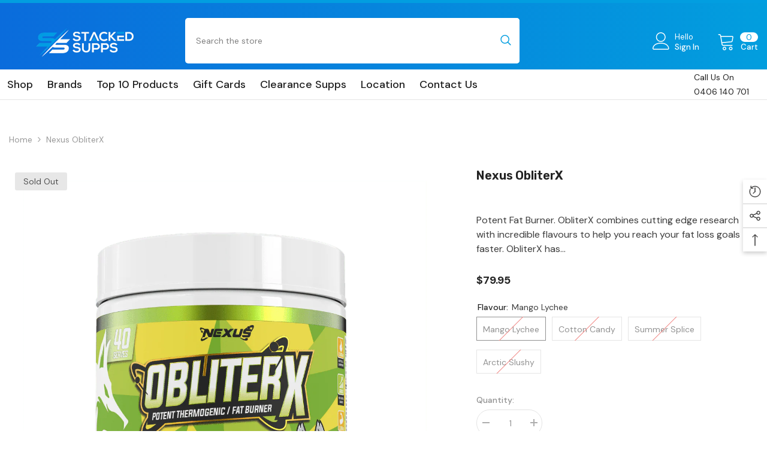

--- FILE ---
content_type: text/html; charset=utf-8
request_url: https://www.stackedsupps.com.au/products/nexus-obliterx?variant=43564401000687&section_id=template--16723431162095__main
body_size: 12309
content:
<div id="shopify-section-template--16723431162095__main" class="shopify-section"><link href="//www.stackedsupps.com.au/cdn/shop/t/20/assets/component-product.css?v=159985237714213695951668647797" rel="stylesheet" type="text/css" media="all" />
<link href="//www.stackedsupps.com.au/cdn/shop/t/20/assets/component-review.css?v=100129706126506303331668647797" rel="stylesheet" type="text/css" media="all" />
<link href="//www.stackedsupps.com.au/cdn/shop/t/20/assets/component-price.css?v=139205013722916111901668647797" rel="stylesheet" type="text/css" media="all" />
<link href="//www.stackedsupps.com.au/cdn/shop/t/20/assets/component-badge.css?v=20633729062276667811668647797" rel="stylesheet" type="text/css" media="all" />
<link href="//www.stackedsupps.com.au/cdn/shop/t/20/assets/component-rte.css?v=87532232964001074821668647797" rel="stylesheet" type="text/css" media="all" />
<link href="//www.stackedsupps.com.au/cdn/shop/t/20/assets/component-share.css?v=76433002869361427811668647797" rel="stylesheet" type="text/css" media="all" />
<link href="//www.stackedsupps.com.au/cdn/shop/t/20/assets/component-tab.css?v=70334942599689331101668647797" rel="stylesheet" type="text/css" media="all" />
<link href="//www.stackedsupps.com.au/cdn/shop/t/20/assets/component-product-form.css?v=3153325382243575811668647797" rel="stylesheet" type="text/css" media="all" />
<link href="//www.stackedsupps.com.au/cdn/shop/t/20/assets/component-grid.css?v=156298940714121373541668647797" rel="stylesheet" type="text/css" media="all" />




    <style type="text/css">
    #ProductSection-template--16723431162095__main .productView-thumbnail .productView-thumbnail-link:after{
        padding-bottom: 148%;
    }

    #ProductSection-template--16723431162095__main .cursor-wrapper .counter {
        color: #191919;
    }

    #ProductSection-template--16723431162095__main .cursor-wrapper .counter #count-image:before {
        background-color: #191919;
    }

    #ProductSection-template--16723431162095__main .custom-cursor__inner .arrow:before,
    #ProductSection-template--16723431162095__main .custom-cursor__inner .arrow:after {
        background-color: #000000;
    }

    #ProductSection-template--16723431162095__main .tabs-contents .toggleLink,
    #ProductSection-template--16723431162095__main .tabs .tab .tab-title {
        font-size: 18px;
        font-weight: 600;
        text-transform: none;
        padding-top: 15px;
        padding-bottom: 15px;
    }

    

    

    @media (max-width: 550px) {
        #ProductSection-template--16723431162095__main .tabs-contents .toggleLink,
        #ProductSection-template--16723431162095__main .tabs .tab .tab-title {
            font-size: 16px;
        }
    }

    @media (max-width: 767px) {
        #ProductSection-template--16723431162095__main {
            padding-top: 0px;
            padding-bottom: 0px;
        }
    }

    @media (min-width: 1025px) {
        
    }

    @media (min-width: 768px) and (max-width: 1199px) {
        #ProductSection-template--16723431162095__main {
            padding-top: 0px;
            padding-bottom: 0px;
        }
    }

    @media (min-width: 1200px) {
        #ProductSection-template--16723431162095__main {
            padding-top: 0px;
            padding-bottom: 0px;
        }
    }
</style>
<script>
    window.product_inven_array_7914130637039 = {
        
            '43564401000687': '0',
        
            '43564401033455': '0',
        
            '43564401066223': '0',
        
            '43564401098991': '0',
        
    };

    window.selling_array_7914130637039 = {
        
            '43564401000687': 'deny',
        
            '43564401033455': 'deny',
        
            '43564401066223': 'deny',
        
            '43564401098991': 'deny',
        
    };

    window.subtotal = {
        show: true,
        style: 1,
        text: `Checkout - [value]`
    };
  
    window.variant_image_group = 'false';
  
</script><link rel="stylesheet" href="//www.stackedsupps.com.au/cdn/shop/t/20/assets/component-fancybox.css?v=162524859697928915511668647797" media="print" onload="this.media='all'">
    <noscript><link href="//www.stackedsupps.com.au/cdn/shop/t/20/assets/component-fancybox.css?v=162524859697928915511668647797" rel="stylesheet" type="text/css" media="all" /></noscript><div class="product-details product-default" data-section-id="template--16723431162095__main" data-section-type="product" id="ProductSection-template--16723431162095__main" data-has-combo="false" data-image-opo>
    
        <div class="productView-moreItem moreItem-breadcrumb "
            style="--spacing-top: 10px;
            --spacing-bottom: 20px;
            --spacing-top-mb: 0px;
            --spacing-bottom-mb: 0px;
            --breadcrumb-bg:rgba(0,0,0,0);
            --breadcrumb-mb-bg: #f6f6f6;
            "
        >
            <div class="container">
                

<link href="//www.stackedsupps.com.au/cdn/shop/t/20/assets/component-breadcrumb.css?v=69816532373933763131668647797" rel="stylesheet" type="text/css" media="all" /><div class="breadcrumb-container style--line_clamp_1">
        <nav class="breadcrumb breadcrumb-left" role="navigation" aria-label="breadcrumbs">
        <a class="link home-link" href="/">Home</a><span class="separate" aria-hidden="true">
                    <svg xmlns="http://www.w3.org/2000/svg" viewBox="0 0 24 24"><path d="M 7.75 1.34375 L 6.25 2.65625 L 14.65625 12 L 6.25 21.34375 L 7.75 22.65625 L 16.75 12.65625 L 17.34375 12 L 16.75 11.34375 Z"></path></svg>
                </span>
                <span>Nexus ObliterX</span><span class="observe-element" style="width: 1px; height: 1px; background: transparent; display: inline-block; flex-shrink: 0;"></span>
        </nav>
    </div>
            </div>
        </div>
    
    <div class="container productView-container">
        <div class="productView halo-productView layout-3 positionMainImage--left productView-sticky" data-product-handle="nexus-obliterx"><div class="productView-top">
                    <div class="halo-productView-left productView-images clearfix" data-image-gallery><div class="cursor-wrapper handleMouseLeave">
                                <div class="custom-cursor custom-cursor__outer">
                                    <div class="custom-cursor custom-cursor__inner">
                                        <span class="arrow arrow-bar fadeIn"></span>
                                    </div>
                                </div>
                            </div><div class="productView-images-wrapper" data-video-popup>
                            <div class="productView-image-wrapper"><div class="productView-badge badge-left halo-productBadges halo-productBadges--left date-101522703 date1-1175" data-new-badge-number="30"><span class="badge sold-out-badge" aria-hidden="true">
                Sold out
            </span></div>
<div class="productView-nav style-1 image-fit-unset" 
                                    data-image-gallery-main
                                    data-arrows-desk="false"
                                    data-arrows-mobi="true"
                                    data-counter-mobi="true"
                                    data-media-count="4"
                                ><div class="productView-image productView-image-portrait fit-unset" data-index="1">
                                                    <div class="productView-img-container product-single__media" data-media-id="31461820825839"
                                                        
                                                    >
                                                        <div 
                                                            class="media" 
                                                             
                                                             data-fancybox="images" href="//www.stackedsupps.com.au/cdn/shop/products/obliter.1.png?v=1668657787" 
                                                        >
                                                            <img id="product-featured-image-31461820825839"
                                                                srcset="//www.stackedsupps.com.au/cdn/shop/products/obliter.1.png?v=1668657787"
                                                                src="//www.stackedsupps.com.au/cdn/shop/products/obliter.1.png?v=1668657787"
                                                                alt="Nexus ObliterX"
                                                                title="Nexus ObliterX"
                                                                sizes="auto"
                                                                loading="lazy"
                                                                data-sizes="auto"
                                                                data-main-image
                                                                data-index="1"
                                                                data-cursor-image
                                                            />
                                                        </div>
                                                    </div>
                                                </div><div class="productView-image productView-image-portrait fit-unset" data-index="2">
                                                    <div class="productView-img-container product-single__media" data-media-id="31461820858607"
                                                        
                                                    >
                                                        <div 
                                                            class="media" 
                                                             
                                                             data-fancybox="images" href="//www.stackedsupps.com.au/cdn/shop/products/OBLX_Website_Product_Slushy.png?v=1668657770" 
                                                        >
                                                            <img id="product-featured-image-31461820858607"
                                                                srcset="//www.stackedsupps.com.au/cdn/shop/products/OBLX_Website_Product_Slushy.png?v=1668657770"
                                                                src="//www.stackedsupps.com.au/cdn/shop/products/OBLX_Website_Product_Slushy.png?v=1668657770"
                                                                alt="Nexus ObliterX"
                                                                title="Nexus ObliterX"
                                                                sizes="auto"
                                                                loading="lazy"
                                                                data-sizes="auto"
                                                                data-main-image
                                                                data-index="2"
                                                                data-cursor-image
                                                            />
                                                        </div>
                                                    </div>
                                                </div><div class="productView-image productView-image-portrait fit-unset" data-index="3">
                                                    <div class="productView-img-container product-single__media" data-media-id="31461820891375"
                                                        
                                                    >
                                                        <div 
                                                            class="media" 
                                                             
                                                             data-fancybox="images" href="//www.stackedsupps.com.au/cdn/shop/products/obliter.1copy.png?v=1668657814" 
                                                        >
                                                            <img id="product-featured-image-31461820891375"
                                                                srcset="//www.stackedsupps.com.au/cdn/shop/products/obliter.1copy.png?v=1668657814"
                                                                src="//www.stackedsupps.com.au/cdn/shop/products/obliter.1copy.png?v=1668657814"
                                                                alt="Nexus ObliterX"
                                                                title="Nexus ObliterX"
                                                                sizes="auto"
                                                                loading="lazy"
                                                                data-sizes="auto"
                                                                data-main-image
                                                                data-index="3"
                                                                data-cursor-image
                                                            />
                                                        </div>
                                                    </div>
                                                </div><div class="productView-image productView-image-portrait fit-unset" data-index="4">
                                                    <div class="productView-img-container product-single__media" data-media-id="31461820924143"
                                                        
                                                    >
                                                        <div 
                                                            class="media" 
                                                             
                                                             data-fancybox="images" href="//www.stackedsupps.com.au/cdn/shop/products/obliter.2.png?v=1668657833" 
                                                        >
                                                            <img id="product-featured-image-31461820924143"
                                                                srcset="//www.stackedsupps.com.au/cdn/shop/products/obliter.2.png?v=1668657833"
                                                                src="//www.stackedsupps.com.au/cdn/shop/products/obliter.2.png?v=1668657833"
                                                                alt="Nexus ObliterX"
                                                                title="Nexus ObliterX"
                                                                sizes="auto"
                                                                loading="lazy"
                                                                data-sizes="auto"
                                                                data-main-image
                                                                data-index="4"
                                                                data-cursor-image
                                                            />
                                                        </div>
                                                    </div>
                                                </div></div><div class="productView-videoPopup"></div><div class="productView-iconZoom">
                                    <svg  class="icon icon-zoom-1" xmlns="http://www.w3.org/2000/svg" aria-hidden="true" focusable="false" role="presentation" viewBox="0 0 448 512"><path d="M416 176V86.63L246.6 256L416 425.4V336c0-8.844 7.156-16 16-16s16 7.156 16 16v128c0 8.844-7.156 16-16 16h-128c-8.844 0-16-7.156-16-16s7.156-16 16-16h89.38L224 278.6L54.63 448H144C152.8 448 160 455.2 160 464S152.8 480 144 480h-128C7.156 480 0 472.8 0 464v-128C0 327.2 7.156 320 16 320S32 327.2 32 336v89.38L201.4 256L32 86.63V176C32 184.8 24.84 192 16 192S0 184.8 0 176v-128C0 39.16 7.156 32 16 32h128C152.8 32 160 39.16 160 48S152.8 64 144 64H54.63L224 233.4L393.4 64H304C295.2 64 288 56.84 288 48S295.2 32 304 32h128C440.8 32 448 39.16 448 48v128C448 184.8 440.8 192 432 192S416 184.8 416 176z"></path></svg>
                                </div></div><div class="productView-thumbnail-wrapper">
                                    <div class="productView-for clearfix" data-max-thumbnail-to-show="4"><div class="productView-thumbnail" data-media-id="template--16723431162095__main-31461820825839">
                                                        <a class="productView-thumbnail-link animated-loading" href="javascript:void(0)" data-image="//www.stackedsupps.com.au/cdn/shop/products/obliter.1_medium.png?v=1668657787">
                                                            <img src="//www.stackedsupps.com.au/cdn/shop/products/obliter.1_medium.png?v=1668657787" alt="Nexus ObliterX" title="Nexus ObliterX" loading="lazy" />
                                                        </a>
                                                    </div><div class="productView-thumbnail" data-media-id="template--16723431162095__main-31461820858607">
                                                        <a class="productView-thumbnail-link animated-loading" href="javascript:void(0)" data-image="//www.stackedsupps.com.au/cdn/shop/products/OBLX_Website_Product_Slushy_medium.png?v=1668657770">
                                                            <img src="//www.stackedsupps.com.au/cdn/shop/products/OBLX_Website_Product_Slushy_medium.png?v=1668657770" alt="Nexus ObliterX" title="Nexus ObliterX" loading="lazy" />
                                                        </a>
                                                    </div><div class="productView-thumbnail" data-media-id="template--16723431162095__main-31461820891375">
                                                        <a class="productView-thumbnail-link animated-loading" href="javascript:void(0)" data-image="//www.stackedsupps.com.au/cdn/shop/products/obliter.1copy_medium.png?v=1668657814">
                                                            <img src="//www.stackedsupps.com.au/cdn/shop/products/obliter.1copy_medium.png?v=1668657814" alt="Nexus ObliterX" title="Nexus ObliterX" loading="lazy" />
                                                        </a>
                                                    </div><div class="productView-thumbnail" data-media-id="template--16723431162095__main-31461820924143">
                                                        <a class="productView-thumbnail-link animated-loading" href="javascript:void(0)" data-image="//www.stackedsupps.com.au/cdn/shop/products/obliter.2_medium.png?v=1668657833">
                                                            <img src="//www.stackedsupps.com.au/cdn/shop/products/obliter.2_medium.png?v=1668657833" alt="Nexus ObliterX" title="Nexus ObliterX" loading="lazy" />
                                                        </a>
                                                    </div></div>
                                </div></div>
                    </div>
                    <div class="halo-productView-right productView-details clearfix">
                        <div class="productView-product clearfix"><div class="productView-moreItem"
                                            style="--spacing-top: 0px;
                                            --spacing-bottom: 10px"
                                        >
                                            <h1 class="productView-title" 
        style="--color-title: #232323;
        --fontsize-text: 20px;
        --fontsize-mb-text: 18px;"
    >
        <span>
            Nexus ObliterX
        </span>
    </h1>
                                        </div><div class="productView-moreItem"
                                                style="--spacing-top: 0px;
                                                --spacing-bottom: 14px;
                                                --color-text-sold-in: #e95144"
                                            >
                                                <div class="productView-meta clearfix"><div class="productView-rating halo-productReview">
    <span class="shopify-product-reviews-badge" data-id="7914130637039"></span>
</div>
</div>
                                            </div><div class="productView-moreItem"
                                            style="--spacing-top: 0px;
                                            --spacing-bottom: 12px"
                                        >
                                            <div class="productView-desc halo-text-format" 
        style="--color-text: #3c3c3c;
        --fontsize-text: 16px"
    >
        Potent Fat Burner. ObliterX combines cutting edge research with incredible flavours to help you reach your fat loss goals faster. ObliterX has...
    </div>
                                        </div><div class="productView-moreItem"
                                                style="--spacing-top: 0px;
                                                --spacing-bottom: 18px"
                                            >
                                                <div class="productView-info" style="--color-border: #e6e6e6"></div>
                                            </div>
                                        <div class="productView-moreItem"
                                            style="--spacing-top: 0px;
                                            --spacing-bottom: 17px;
                                            --fontsize-text: 18px"
                                        >
                                            
                                                <div class="productView-price no-js-hidden clearfix" id="product-price-7914130637039">
<div class="price price--medium price--sold-out ">
    <dl><div class="price__regular">
            <dt>
                <span class="visually-hidden visually-hidden--inline">Regular price</span>
            </dt>
            <dd class="price__last">
                <span class="price-item price-item--regular">
                    $79.95
                </span>
            </dd>
        </div>
        <div class="price__sale">
            <dt class="price__compare">
                <span class="visually-hidden visually-hidden--inline">Regular price</span>
            </dt>
            <dd class="price__compare">
                <s class="price-item price-item--regular">
                    
                </s>
            </dd>
            <dt>
                <span class="visually-hidden visually-hidden--inline">Sale price</span>
            </dt>
            <dd class="price__last">
                <span class="price-item price-item--sale">
                    $79.95
                </span>
            </dd></div>
        <small class="unit-price caption hidden">
            <dt class="visually-hidden">Unit price</dt>
            <dd class="price__last">
                <span></span>
                <span aria-hidden="true">/</span>
                <span class="visually-hidden">&nbsp;per&nbsp;</span>
                <span>
                </span>
            </dd>
        </small>
    </dl>
</div>
</div>
                                            
                                        </div>
                                            <div class="productView-moreItem"
                                                style="--spacing-top: 0px;
                                                --spacing-bottom: 0px"
                                            >
                                                <div class="productView-options" style="--color-border: #e6e6e6"><div class="productView-variants halo-productOptions" id="product-option-7914130637039"  data-type="button"><variant-radios class="no-js-hidden product-option has-default" data-product="7914130637039" data-section="template--16723431162095__main" data-url="/products/nexus-obliterx"><fieldset class="js product-form__input clearfix" data-product-attribute="set-rectangle" data-option-index="0">
                            <legend class="form__label">
                                Flavour:
                                <span data-header-option>
                                    Mango Lychee
                                </span>
                            </legend><input class="product-form__radio" type="radio" id="option-7914130637039-Flavour-0"
                                        name="Flavour"
                                        value="Mango Lychee"
                                        checked
                                        
                                        data-variant-id="43564401000687"
                                    ><label class="product-form__label soldout" for="option-7914130637039-Flavour-0" data-variant-id="43564401000687">
                                            <span class="text">Mango Lychee</span>
                                        </label><input class="product-form__radio" type="radio" id="option-7914130637039-Flavour-1"
                                        name="Flavour"
                                        value="Cotton Candy"
                                        
                                        
                                        data-variant-id="43564401033455"
                                    ><label class="product-form__label soldout" for="option-7914130637039-Flavour-1" data-variant-id="43564401033455">
                                            <span class="text">Cotton Candy</span>
                                        </label><input class="product-form__radio" type="radio" id="option-7914130637039-Flavour-2"
                                        name="Flavour"
                                        value="Summer Splice"
                                        
                                        
                                        data-variant-id="43564401066223"
                                    ><label class="product-form__label soldout" for="option-7914130637039-Flavour-2" data-variant-id="43564401066223">
                                            <span class="text">Summer Splice</span>
                                        </label><input class="product-form__radio" type="radio" id="option-7914130637039-Flavour-3"
                                        name="Flavour"
                                        value="Arctic Slushy"
                                        
                                        
                                        data-variant-id="43564401098991"
                                    ><label class="product-form__label soldout" for="option-7914130637039-Flavour-3" data-variant-id="43564401098991">
                                            <span class="text">Arctic Slushy</span>
                                        </label></fieldset><script type="application/json">
                        [{"id":43564401000687,"title":"Mango Lychee","option1":"Mango Lychee","option2":null,"option3":null,"sku":"","requires_shipping":true,"taxable":true,"featured_image":{"id":38875897397487,"product_id":7914130637039,"position":3,"created_at":"2022-11-06T11:52:58+10:00","updated_at":"2022-11-17T14:03:34+10:00","alt":"Nexus ObliterX","width":1180,"height":1180,"src":"\/\/www.stackedsupps.com.au\/cdn\/shop\/products\/obliter.1copy.png?v=1668657814","variant_ids":[43564401000687]},"available":false,"name":"Nexus ObliterX - Mango Lychee","public_title":"Mango Lychee","options":["Mango Lychee"],"price":7995,"weight":0,"compare_at_price":null,"inventory_management":"shopify","barcode":"0706502375751","featured_media":{"alt":"Nexus ObliterX","id":31461820891375,"position":3,"preview_image":{"aspect_ratio":1.0,"height":1180,"width":1180,"src":"\/\/www.stackedsupps.com.au\/cdn\/shop\/products\/obliter.1copy.png?v=1668657814"}},"requires_selling_plan":false,"selling_plan_allocations":[]},{"id":43564401033455,"title":"Cotton Candy","option1":"Cotton Candy","option2":null,"option3":null,"sku":"","requires_shipping":true,"taxable":true,"featured_image":{"id":38875897463023,"product_id":7914130637039,"position":4,"created_at":"2022-11-06T11:52:58+10:00","updated_at":"2022-11-17T14:03:53+10:00","alt":"Nexus ObliterX","width":1180,"height":1180,"src":"\/\/www.stackedsupps.com.au\/cdn\/shop\/products\/obliter.2.png?v=1668657833","variant_ids":[43564401033455]},"available":false,"name":"Nexus ObliterX - Cotton Candy","public_title":"Cotton Candy","options":["Cotton Candy"],"price":7995,"weight":0,"compare_at_price":null,"inventory_management":"shopify","barcode":"0757953695622","featured_media":{"alt":"Nexus ObliterX","id":31461820924143,"position":4,"preview_image":{"aspect_ratio":1.0,"height":1180,"width":1180,"src":"\/\/www.stackedsupps.com.au\/cdn\/shop\/products\/obliter.2.png?v=1668657833"}},"requires_selling_plan":false,"selling_plan_allocations":[]},{"id":43564401066223,"title":"Summer Splice","option1":"Summer Splice","option2":null,"option3":null,"sku":"","requires_shipping":true,"taxable":true,"featured_image":{"id":38875897364719,"product_id":7914130637039,"position":1,"created_at":"2022-11-06T11:52:58+10:00","updated_at":"2022-11-17T14:03:07+10:00","alt":"Nexus ObliterX","width":1180,"height":1180,"src":"\/\/www.stackedsupps.com.au\/cdn\/shop\/products\/obliter.1.png?v=1668657787","variant_ids":[43564401066223]},"available":false,"name":"Nexus ObliterX - Summer Splice","public_title":"Summer Splice","options":["Summer Splice"],"price":7995,"weight":0,"compare_at_price":null,"inventory_management":"shopify","barcode":"0706502375775","featured_media":{"alt":"Nexus ObliterX","id":31461820825839,"position":1,"preview_image":{"aspect_ratio":1.0,"height":1180,"width":1180,"src":"\/\/www.stackedsupps.com.au\/cdn\/shop\/products\/obliter.1.png?v=1668657787"}},"requires_selling_plan":false,"selling_plan_allocations":[]},{"id":43564401098991,"title":"Arctic Slushy","option1":"Arctic Slushy","option2":null,"option3":null,"sku":"","requires_shipping":true,"taxable":true,"featured_image":{"id":38875897561327,"product_id":7914130637039,"position":2,"created_at":"2022-11-06T11:52:58+10:00","updated_at":"2022-11-17T14:02:50+10:00","alt":"Nexus ObliterX","width":1180,"height":1180,"src":"\/\/www.stackedsupps.com.au\/cdn\/shop\/products\/OBLX_Website_Product_Slushy.png?v=1668657770","variant_ids":[43564401098991]},"available":false,"name":"Nexus ObliterX - Arctic Slushy","public_title":"Arctic Slushy","options":["Arctic Slushy"],"price":7995,"weight":0,"compare_at_price":null,"inventory_management":"shopify","barcode":"0754590070553","featured_media":{"alt":"Nexus ObliterX","id":31461820858607,"position":2,"preview_image":{"aspect_ratio":1.0,"height":1180,"width":1180,"src":"\/\/www.stackedsupps.com.au\/cdn\/shop\/products\/OBLX_Website_Product_Slushy.png?v=1668657770"}},"requires_selling_plan":false,"selling_plan_allocations":[]}]
                    </script>
                </variant-radios></div>
        <noscript>
            <div class="product-form__input">
                <label class="form__label" for="Variants-template--16723431162095__main">
                    Product variants
                </label>
                <div class="select">
                <select name="id" id="Variants-template--16723431162095__main" class="select__select" form="product-form"><option
                            selected="selected"
                            disabled
                            value="43564401000687"
                        >
                            Mango Lychee
 - Sold out
                            - $79.95
                        </option><option
                            
                            disabled
                            value="43564401033455"
                        >
                            Cotton Candy
 - Sold out
                            - $79.95
                        </option><option
                            
                            disabled
                            value="43564401066223"
                        >
                            Summer Splice
 - Sold out
                            - $79.95
                        </option><option
                            
                            disabled
                            value="43564401098991"
                        >
                            Arctic Slushy
 - Sold out
                            - $79.95
                        </option></select>
            </div>
          </div>
        </noscript></div>
                                            </div>
                                        
<div class="productView-moreItem"
                                            style="--spacing-top: 0px;
                                            --spacing-bottom: 12px"
                                        >
                                            
                                        </div>
<div class="productView-moreItem"
                                                    style="--spacing-top: 0px;
                                                    --spacing-bottom: 15px"
                                                >
                                                    <div class="quantity_selector">
                                                        <quantity-input class="productView-quantity quantity__group quantity__group--2 quantity__style--1 clearfix">
	    <label class="form-label quantity__label" for="quantity-7914130637039-2">
	        Quantity:
	    </label>
	    <div class="quantity__container">
		    <button type="button" name="minus" class="minus btn-quantity">
		    	<span class="visually-hidden">Decrease quantity for Nexus ObliterX</span>
		    </button>
		    <input class="form-input quantity__input" type="number" name="quantity" min="1" value="1" inputmode="numeric" pattern="[0-9]*" id="quantity-7914130637039-2" data-product="7914130637039" data-price="7995">
		    <button type="button" name="plus" class="plus btn-quantity">
		    	<span class="visually-hidden">Increase quantity for Nexus ObliterX</span>
		    </button>
	    </div>
	</quantity-input>
                                                    </div><div class="productView-subtotal">
                                                            <span class="text">Subtotal: </span>
                                                            <span class="money-subtotal">$79.95</span>
                                                        </div></div>

                                            <div class="productView-moreItem"
                                                style="--spacing-top: 0px;
                                                --spacing-bottom: 22px"
                                            >
                                                <div class="productView-perks"><div class="productView-askAnExpert">
            <a class="link link-underline" href="javascript:void(0)" data-open-ask-an-expert><svg xmlns="http://www.w3.org/2000/svg" viewbox="0 0 48 48"><path fill="#FFA726" d="M10 22A4 4 0 1 0 10 30 4 4 0 1 0 10 22zM38 22A4 4 0 1 0 38 30 4 4 0 1 0 38 22z"></path><path fill="#FFB74D" d="M39,19c0-12.7-30-8.3-30,0c0,1.8,0,8.2,0,10c0,8.3,6.7,15,15,15s15-6.7,15-15C39,27.2,39,20.8,39,19z"></path><path fill="#FF5722" d="M24,3C14.6,3,7,10.6,7,20c0,1.2,0,3.4,0,3.4L9,25v-3l21-9.8l9,9.8v3l2-1.6c0,0,0-2.1,0-3.4C41,12,35.3,3,24,3z"></path><path fill="#784719" d="M31 24A2 2 0 1 0 31 28 2 2 0 1 0 31 24zM17 24A2 2 0 1 0 17 28 2 2 0 1 0 17 24z"></path><path fill="#757575" d="M43,24c-0.6,0-1,0.4-1,1v-7c0-8.8-7.2-16-16-16h-7c-0.6,0-1,0.4-1,1s0.4,1,1,1h7c7.7,0,14,6.3,14,14v10c0,0.6,0.4,1,1,1s1-0.4,1-1v2c0,3.9-3.1,7-7,7H24c-0.6,0-1,0.4-1,1s0.4,1,1,1h11c5,0,9-4,9-9v-5C44,24.4,43.6,24,43,24z"></path><g><path fill="#37474F" d="M43 22h-1c-1.1 0-2 .9-2 2v4c0 1.1.9 2 2 2h1c1.1 0 2-.9 2-2v-4C45 22.9 44.1 22 43 22zM24 36A2 2 0 1 0 24 40 2 2 0 1 0 24 36z"></path></g></svg><span class="text">
                    Ask An Expert
                </span>
            </a>
        </div></div>
                                            </div>
                                        

                                            <div class="productView-moreItem"
                                                style="--spacing-top: 0px;
                                                --spacing-bottom: 15px"
                                            >
                                                <div class="productView-buttons"><form method="post" action="/cart/add" id="product-form-installment-7914130637039" accept-charset="UTF-8" class="installment caption-large" enctype="multipart/form-data"><input type="hidden" name="form_type" value="product" /><input type="hidden" name="utf8" value="✓" /><input type="hidden" name="id" value="43564401000687">
        
<input type="hidden" name="product-id" value="7914130637039" /><input type="hidden" name="section-id" value="template--16723431162095__main" /></form><product-form class="productView-form product-form"><form method="post" action="/cart/add" id="product-form-7914130637039" accept-charset="UTF-8" class="form" enctype="multipart/form-data" novalidate="novalidate" data-type="add-to-cart-form"><input type="hidden" name="form_type" value="product" /><input type="hidden" name="utf8" value="✓" /><div class="productView-group"><div class="pvGroup-row"><quantity-input class="productView-quantity quantity__group quantity__group--1 quantity__style--1 clearfix hidden">
	    <label class="form-label quantity__label" for="quantity-7914130637039">
	        Quantity:
	    </label>
	    <div class="quantity__container">
		    <button type="button" name="minus" class="minus btn-quantity">
		    	<span class="visually-hidden">Decrease quantity for Nexus ObliterX</span>
		    </button>
		    <input class="form-input quantity__input" type="number" name="quantity" min="1" value="1" inputmode="numeric" pattern="[0-9]*" id="quantity-7914130637039" data-product="7914130637039" data-price="7995">
		    <button type="button" name="plus" class="plus btn-quantity">
		    	<span class="visually-hidden">Increase quantity for Nexus ObliterX</span>
		    </button>
	    </div>
	</quantity-input>
<div class="productView-groupTop">
                        <div class="productView-action productView-action-2"
                            style="--atc-color: #ffffff;
                                   --atc-bg-color: #232323;
                                   --atc-border-color: #232323;
                                   --atc-color-hover: #232323;
                                   --atc-bg-color-hover: #ffffff;
                                   --atc-border-color-hover: #232323"
                        >
                            <input type="hidden" name="id" value="43564401000687">
                            <div class="product-form__buttons"><button
                                        type="submit"
                                        name="add"
                                        data-btn-addToCart
                                        class="product-form__submit button"
                                        id="product-add-to-cart"
                                        disabled
                                    >
                                        Sold out
                                    </button></div>
                        </div><share-button class="halo-socialShare productView-share style-2"><div class="share-content">
            <button class="share-button__button button">
                <svg class="icon" viewBox="0 0 227.216 227.216"> <path d="M175.897,141.476c-13.249,0-25.11,6.044-32.98,15.518l-51.194-29.066c1.592-4.48,2.467-9.297,2.467-14.317c0-5.019-0.875-9.836-2.467-14.316l51.19-29.073c7.869,9.477,19.732,15.523,32.982,15.523c23.634,0,42.862-19.235,42.862-42.879C218.759,19.229,199.531,0,175.897,0C152.26,0,133.03,19.229,133.03,42.865c0,5.02,0.874,9.838,2.467,14.319L84.304,86.258c-7.869-9.472-19.729-15.514-32.975-15.514c-23.64,0-42.873,19.229-42.873,42.866c0,23.636,19.233,42.865,42.873,42.865c13.246,0,25.105-6.042,32.974-15.513l51.194,29.067c-1.593,4.481-2.468,9.3-2.468,14.321c0,23.636,19.23,42.865,42.867,42.865c23.634,0,42.862-19.23,42.862-42.865C218.759,160.71,199.531,141.476,175.897,141.476z M175.897,15c15.363,0,27.862,12.5,27.862,27.865c0,15.373-12.499,27.879-27.862,27.879c-15.366,0-27.867-12.506-27.867-27.879C148.03,27.5,160.531,15,175.897,15z M51.33,141.476c-15.369,0-27.873-12.501-27.873-27.865c0-15.366,12.504-27.866,27.873-27.866c15.363,0,27.861,12.5,27.861,27.866C79.191,128.975,66.692,141.476,51.33,141.476z M175.897,212.216c-15.366,0-27.867-12.501-27.867-27.865c0-15.37,12.501-27.875,27.867-27.875c15.363,0,27.862,12.505,27.862,27.875C203.759,199.715,191.26,212.216,175.897,212.216z"></path> <g></g> <g></g> <g></g> <g></g> <g></g> <g></g> <g></g> <g></g> <g></g> <g></g> <g></g> <g></g> <g></g> <g></g> <g></g> </svg>
                <span>Share</span>
            </button>
            <div class="share-button__fallback">
                <div class="share-header">
                    <h3 class="share-title">
                        <span>Share</span>
                    </h3>
                    <a class="share-button__close" href="javascript:void(0)" title="Close">
                        <svg xmlns="http://www.w3.org/2000/svg" viewBox="0 0 48 48" >
	<path d="M 38.982422 6.9707031 A 2.0002 2.0002 0 0 0 37.585938 7.5859375 L 24 21.171875 L 10.414062 7.5859375 A 2.0002 2.0002 0 0 0 8.9785156 6.9804688 A 2.0002 2.0002 0 0 0 7.5859375 10.414062 L 21.171875 24 L 7.5859375 37.585938 A 2.0002 2.0002 0 1 0 10.414062 40.414062 L 24 26.828125 L 37.585938 40.414062 A 2.0002 2.0002 0 1 0 40.414062 37.585938 L 26.828125 24 L 40.414062 10.414062 A 2.0002 2.0002 0 0 0 38.982422 6.9707031 z"/>
</svg>
                        <span>Close</span>
                    </a>
                </div>
                <div class="wrapper-content">
                    <label class="form-label">Copy link</label>
                    <div class="share-group">
                        <div class="form-field">
                            <input type="text"
                                class="field__input"
                                id="url"
                                value="https://www.stackedsupps.com.au/products/nexus-obliterx"
                                placeholder="Link"
                                data-url="https://www.stackedsupps.com.au/products/nexus-obliterx"
                                onclick="this.select();"
                                readonly
                            >
                            <label class="field__label hiddenLabels" for="url">Link</label>
                        </div>
                        <button class="button button--primary button-copy">
                            <svg class="icon icon-clipboard" width="11" height="13" fill="none" xmlns="http://www.w3.org/2000/svg" aria-hidden="true" focusable="false">
  <path fill-rule="evenodd" clip-rule="evenodd" d="M2 1a1 1 0 011-1h7a1 1 0 011 1v9a1 1 0 01-1 1V1H2zM1 2a1 1 0 00-1 1v9a1 1 0 001 1h7a1 1 0 001-1V3a1 1 0 00-1-1H1zm0 10V3h7v9H1z" fill="currentColor"/>
</svg>

                            Copy link
                        </button>
                    </div>
                    <span id="ShareMessage-7914130637039" class="share-button__message hidden" role="status" aria-hidden="true">
                        Link copied to clipboard!
                    </span><div class="share_toolbox clearfix">
                                <label class="form-label">Share</label>
                                <div class="addthis_inline_share_toolbox"></div>
  <script type="text/javascript" data-src="//s7.addthis.com/js/300/addthis_widget.js#pubid=ra-595b0ea2fb9c5869"></script>
                            </div></div>
            </div>
        </div></share-button><script src="//www.stackedsupps.com.au/cdn/shop/t/20/assets/share.js?v=135494607119680665511668647797" defer="defer"></script>
</div>
                </div><div class="productView-groupBottom"><div class="productView-groupItem">
                            <div class="productView-payment"  id="product-checkout-7914130637039"
                                style="--bin-color: #232323;
                                       --bin-bg-color: #ffffff;
                                       --bin-border-color: #acacac;
                                       --bin-color-hover: #ffffff;
                                       --bin-bg-color-hover: #232323;
                                       --bin-border-color-hover: #232323"
                            > 
                                <div data-shopify="payment-button" class="shopify-payment-button"> <shopify-accelerated-checkout recommended="{&quot;supports_subs&quot;:true,&quot;supports_def_opts&quot;:false,&quot;name&quot;:&quot;shop_pay&quot;,&quot;wallet_params&quot;:{&quot;shopId&quot;:65101398255,&quot;merchantName&quot;:&quot;Stacked Supps&quot;,&quot;personalized&quot;:true}}" fallback="{&quot;supports_subs&quot;:true,&quot;supports_def_opts&quot;:true,&quot;name&quot;:&quot;buy_it_now&quot;,&quot;wallet_params&quot;:{}}" access-token="d557d4c2da1ef7690e3ee133a438e926" buyer-country="AU" buyer-locale="en" buyer-currency="AUD" variant-params="[{&quot;id&quot;:43564401000687,&quot;requiresShipping&quot;:true},{&quot;id&quot;:43564401033455,&quot;requiresShipping&quot;:true},{&quot;id&quot;:43564401066223,&quot;requiresShipping&quot;:true},{&quot;id&quot;:43564401098991,&quot;requiresShipping&quot;:true}]" shop-id="65101398255" enabled-flags="[&quot;d6d12da0&quot;,&quot;ae0f5bf6&quot;]" disabled > <div class="shopify-payment-button__button" role="button" disabled aria-hidden="true" style="background-color: transparent; border: none"> <div class="shopify-payment-button__skeleton">&nbsp;</div> </div> <div class="shopify-payment-button__more-options shopify-payment-button__skeleton" role="button" disabled aria-hidden="true">&nbsp;</div> </shopify-accelerated-checkout> <small id="shopify-buyer-consent" class="hidden" aria-hidden="true" data-consent-type="subscription"> This item is a recurring or deferred purchase. By continuing, I agree to the <span id="shopify-subscription-policy-button">cancellation policy</span> and authorize you to charge my payment method at the prices, frequency and dates listed on this page until my order is fulfilled or I cancel, if permitted. </small> </div>
                            </div>
                        </div>
                    </div></div><input type="hidden" name="product-id" value="7914130637039" /><input type="hidden" name="section-id" value="template--16723431162095__main" /></form></product-form><div class="productView-notifyMe halo-notifyMe" style="display: none;">
            <form class="notifyMe-form" method="post" action="">
    <input type="hidden" name="halo-notify-product-site" value="Stacked Supps"/>
    <input type="hidden" name="halo-notify-product-site-url" value="https://www.stackedsupps.com.au"/>
    <input type="hidden" name="halo-notify-product-title" value="Nexus ObliterX" />
    <input type="hidden" name="halo-notify-product-link" value="https://www.stackedsupps.com.au/products/nexus-obliterx"/>
    <input type="hidden" name="halo-notify-product-variant" value="Mango Lychee"/>
    <div class="form-field">
        <label class="form-label" for="halo-notify-email7914130637039">Leave your email and we will notify as soon as the product / variant is back in stock</label>
        <input class="form-input form-input-placeholder" type="email" name="email" required id="halo-notify-email7914130637039" placeholder="Insert your email">
        <button type="button" class="button button-1" id="halo-btn-notify7914130637039" data-form-notify>
            Subscribe
        </button>
    </div>
</form>
<div class="notifyMe-text"></div>
        </div></div>
                                            </div>
                                        
<div class="productView-moreItem"
                                            style="--spacing-top: 0px;
                                            --spacing-bottom: 22px"
                                        >
                                            <div class="productView-ViewingProduct" data-customer-view="2, 3, 4, 5, 6, 7, 8" data-customer-view-time="15">
    <svg class="icon" id="icon-eye" viewBox="0 0 511.626 511.626"> <g> <path d="M505.918,236.117c-26.651-43.587-62.485-78.609-107.497-105.065c-45.015-26.457-92.549-39.687-142.608-39.687 c-50.059,0-97.595,13.225-142.61,39.687C68.187,157.508,32.355,192.53,5.708,236.117C1.903,242.778,0,249.345,0,255.818 c0,6.473,1.903,13.04,5.708,19.699c26.647,43.589,62.479,78.614,107.495,105.064c45.015,26.46,92.551,39.68,142.61,39.68 c50.06,0,97.594-13.176,142.608-39.536c45.012-26.361,80.852-61.432,107.497-105.208c3.806-6.659,5.708-13.223,5.708-19.699 C511.626,249.345,509.724,242.778,505.918,236.117z M194.568,158.03c17.034-17.034,37.447-25.554,61.242-25.554 c3.805,0,7.043,1.336,9.709,3.999c2.662,2.664,4,5.901,4,9.707c0,3.809-1.338,7.044-3.994,9.704 c-2.662,2.667-5.902,3.999-9.708,3.999c-16.368,0-30.362,5.808-41.971,17.416c-11.613,11.615-17.416,25.603-17.416,41.971 c0,3.811-1.336,7.044-3.999,9.71c-2.667,2.668-5.901,3.999-9.707,3.999c-3.809,0-7.044-1.334-9.71-3.999 c-2.667-2.666-3.999-5.903-3.999-9.71C169.015,195.482,177.535,175.065,194.568,158.03z M379.867,349.04 c-38.164,23.12-79.514,34.687-124.054,34.687c-44.539,0-85.889-11.56-124.051-34.687s-69.901-54.2-95.215-93.222 c28.931-44.921,65.19-78.518,108.777-100.783c-11.61,19.792-17.417,41.207-17.417,64.236c0,35.216,12.517,65.329,37.544,90.362 s55.151,37.544,90.362,37.544c35.214,0,65.329-12.518,90.362-37.544s37.545-55.146,37.545-90.362 c0-23.029-5.808-44.447-17.419-64.236c43.585,22.265,79.846,55.865,108.776,100.783C449.767,294.84,418.031,325.913,379.867,349.04 z" /> </g> <g></g> <g></g> <g></g> <g></g> <g></g> <g></g> <g></g> <g></g> <g></g> <g></g> <g></g> <g></g> <g></g> <g></g> <g></g> </svg>
    <span class="text">10 customers are viewing this product</span>
</div>
                                        </div><div class="productView-moreItem"
                                                style="--spacing-top: 0px;
                                                --spacing-bottom: 0px"
                                            >
                                                <div class="productView-securityImage"><ul class="list-unstyled clearfix"></ul></div>
                                            </div><div class="productView-moreItem"
                                            style="--spacing-top: 0px;
                                            --spacing-bottom: 12px;"
                                        >
                                            <div class="product-customInformation text-left" data-custom-information><div class="product-customInformation__icon">
            <svg aria-hidden="true" focusable="false" data-prefix="fal" data-icon="shipping-fast" role="img" xmlns="http://www.w3.org/2000/svg" viewbox="0 0 640 512"><path fill="currentColor" d="M280 192c4.4 0 8-3.6 8-8v-16c0-4.4-3.6-8-8-8H40c-4.4 0-8 3.6-8 8v16c0 4.4 3.6 8 8 8h240zm352 192h-24V275.9c0-16.8-6.8-33.3-18.8-45.2l-83.9-83.9c-11.8-12-28.3-18.8-45.2-18.8H416V78.6c0-25.7-22.2-46.6-49.4-46.6H113.4C86.2 32 64 52.9 64 78.6V96H8c-4.4 0-8 3.6-8 8v16c0 4.4 3.6 8 8 8h240c4.4 0 8-3.6 8-8v-16c0-4.4-3.6-8-8-8H96V78.6c0-8.1 7.8-14.6 17.4-14.6h253.2c9.6 0 17.4 6.5 17.4 14.6V384H207.6C193 364.7 170 352 144 352c-18.1 0-34.6 6.2-48 16.4V288H64v144c0 44.2 35.8 80 80 80s80-35.8 80-80c0-5.5-.6-10.8-1.6-16h195.2c-1.1 5.2-1.6 10.5-1.6 16 0 44.2 35.8 80 80 80s80-35.8 80-80c0-5.5-.6-10.8-1.6-16H632c4.4 0 8-3.6 8-8v-16c0-4.4-3.6-8-8-8zm-488 96c-26.5 0-48-21.5-48-48s21.5-48 48-48 48 21.5 48 48-21.5 48-48 48zm272-320h44.1c8.4 0 16.7 3.4 22.6 9.4l83.9 83.9c.8.8 1.1 1.9 1.8 2.8H416V160zm80 320c-26.5 0-48-21.5-48-48s21.5-48 48-48 48 21.5 48 48-21.5 48-48 48zm80-96h-16.4C545 364.7 522 352 496 352s-49 12.7-63.6 32H416v-96h160v96zM256 248v-16c0-4.4-3.6-8-8-8H8c-4.4 0-8 3.6-8 8v16c0 4.4 3.6 8 8 8h240c4.4 0 8-3.6 8-8z"></path></svg>
        </div><div class="product-customInformation__content"><div class="product__text title"  
                    style="--fontsize-text:12px;
                    --color-title: #232323"
                >
                    <h5 class="title">Free Shipping</h5>
                    <svg xmlns="http://www.w3.org/2000/svg" aria-hidden="true" focusable="false" role="presentation" class="icon icon-info" viewBox="0 0 1024 1024"><path fill="#c2c8ce" d="M512 0c281.6 0 512 230.4 512 512s-230.4 512-512 512S0 793.6 0 512 230.4 0 512 0zm0 716.8c-42.667 0-76.8 34.133-76.8 68.267s34.133 68.266 76.8 68.266 76.8-34.133 76.8-68.266S554.667 716.8 512 716.8zm17.067-529.067c-136.534 0-221.867 76.8-221.867 187.734h128c0-51.2 34.133-85.334 93.867-85.334 51.2 0 85.333 34.134 85.333 76.8-8.533 42.667-17.067 59.734-68.267 93.867l-17.066 8.533c-59.734 34.134-85.334 76.8-85.334 153.6v25.6H563.2v-25.6c0-42.666 17.067-68.266 76.8-102.4 68.267-34.133 93.867-85.333 93.867-153.6 17.066-110.933-68.267-179.2-204.8-179.2z"></path></svg>
                </div><div class="product__text des"  
                    style="--fontsize-text:12px;
                    --color-des: #4d4d4d"
                >
                    <p>Free standard shipping on all orders over $70</p>
<p>Order before 2PM for same day dispatch.</p>
                </div></div><div class="product-customInformation__popup hidden">
            <div class="halo-text-format">
<p>We ship Australia wide and offer some of the cheapest shipping rates and lowest purchase requirements anywhere!</p>
</div>
        </div></div>
                                        </div></div>
                    </div>
                </div>
<link href="//www.stackedsupps.com.au/cdn/shop/t/20/assets/component-sticky-add-to-cart.css?v=119519731175877944211668647797" rel="stylesheet" type="text/css" media="all" />
                    <sticky-add-to-cart class="productView-stickyCart style-1" data-sticky-add-to-cart>
    <div class="container">
        <a href="javascript:void(0)" class="sticky-product-close close" data-close-sticky-add-to-cart>
            <svg xmlns="http://www.w3.org/2000/svg" viewBox="0 0 48 48" >
	<path d="M 38.982422 6.9707031 A 2.0002 2.0002 0 0 0 37.585938 7.5859375 L 24 21.171875 L 10.414062 7.5859375 A 2.0002 2.0002 0 0 0 8.9785156 6.9804688 A 2.0002 2.0002 0 0 0 7.5859375 10.414062 L 21.171875 24 L 7.5859375 37.585938 A 2.0002 2.0002 0 1 0 10.414062 40.414062 L 24 26.828125 L 37.585938 40.414062 A 2.0002 2.0002 0 1 0 40.414062 37.585938 L 26.828125 24 L 40.414062 10.414062 A 2.0002 2.0002 0 0 0 38.982422 6.9707031 z"/>
</svg>
        </a>
        <div class="sticky-product-wrapper">
            <div class="sticky-product clearfix"><div class="sticky-left">
                    <div class="sticky-image" data-image-sticky-add-to-cart>
                        <img srcset="//www.stackedsupps.com.au/cdn/shop/products/obliter.1copy_1200x.png?v=1668657814" src="//www.stackedsupps.com.au/cdn/shop/products/obliter.1copy_1200x.png?v=1668657814" alt="Nexus ObliterX" sizes="auto" loading="lazy">
                    </div>
                    
                        <div class="sticky-info"><h4 class="sticky-title">
                                Nexus ObliterX
                            </h4>
                            
                                
                                <div class="sticky-price">
                                    <span class="money-subtotal">$79.95</span>
                                </div>
                            
                        </div>
                    
                </div>
                <div class="sticky-right sticky-content">
                    
<div class="sticky-actions sticky-actions-2"><form method="post" action="/cart/add" id="product-form-sticky-7914130637039" accept-charset="UTF-8" class="form" enctype="multipart/form-data" novalidate="novalidate" data-type="add-to-cart-form"><input type="hidden" name="form_type" value="product" /><input type="hidden" name="utf8" value="✓" />
                            <input type="hidden" name="id" value="43564401000687"><button
                                    type="submit"
                                    name="add"
                                    data-btn-addToCart
                                    class="product-form__submit button button--primary"
                                    id="product-sticky-add-to-cart"
                                    disabled
                                >
                                    Sold out
                                </button><input type="hidden" name="product-id" value="7914130637039" /><input type="hidden" name="section-id" value="template--16723431162095__main" /></form>
                        
                            <div class="empty-add-cart-button-wrapper"><quantity-input class="productView-quantity quantity__group quantity__group--3 quantity__style--1 clearfix">
	    <label class="form-label quantity__label" for="quantity-7914130637039-3">
	        Quantity:
	    </label>
	    <div class="quantity__container">
		    <button type="button" name="minus" class="minus btn-quantity">
		    	<span class="visually-hidden">Decrease quantity for Nexus ObliterX</span>
		    </button>
		    <input class="form-input quantity__input" type="number" name="quantity" min="1" value="1" inputmode="numeric" pattern="[0-9]*" id="quantity-7914130637039-3" data-product="7914130637039" data-price="7995">
		    <button type="button" name="plus" class="plus btn-quantity">
		    	<span class="visually-hidden">Increase quantity for Nexus ObliterX</span>
		    </button>
	    </div>
	</quantity-input>
<button
                                        class="product-form__submit button button--primary"
                                        id="show-sticky-product">
                                            Add to cart
                                    </button>
                            </div>
                        
                    </div></div>
            </div>
        </div>
        <a href="javascript:void(0)" class="sticky-product-expand" data-expand-sticky-add-to-cart>
            <svg xmlns="http://www.w3.org/2000/svg" viewBox="0 0 32 32" class="icon icon-cart" aria-hidden="true" focusable="false" role="presentation" xmlns="http://www.w3.org/2000/svg"><path d="M 16 3 C 13.253906 3 11 5.253906 11 8 L 11 9 L 6.0625 9 L 6 9.9375 L 5 27.9375 L 4.9375 29 L 27.0625 29 L 27 27.9375 L 26 9.9375 L 25.9375 9 L 21 9 L 21 8 C 21 5.253906 18.746094 3 16 3 Z M 16 5 C 17.65625 5 19 6.34375 19 8 L 19 9 L 13 9 L 13 8 C 13 6.34375 14.34375 5 16 5 Z M 7.9375 11 L 11 11 L 11 14 L 13 14 L 13 11 L 19 11 L 19 14 L 21 14 L 21 11 L 24.0625 11 L 24.9375 27 L 7.0625 27 Z"/></svg>
        </a>
    </div>
    
    
        <div class="no-js-hidden product-option has-default sticky-product-mobile" data-product="7914130637039" data-section="template--16723431162095__main" data-url="/products/nexus-obliterx">
            <div class="sticky-product-mobile-header">
                <a href="javascript:void(0)" class="sticky-product-close close" data-close-sticky-mobile>
                    <svg xmlns="http://www.w3.org/2000/svg" version="1.0" viewBox="0 0 256.000000 256.000000" preserveAspectRatio="xMidYMid meet" >
    <g transform="translate(0.000000,256.000000) scale(0.100000,-0.100000)" fill="#000000" stroke="none">
    <path d="M34 2526 c-38 -38 -44 -76 -18 -116 9 -14 265 -274 568 -577 l551 -553 -551 -553 c-303 -303 -559 -563 -568 -577 -26 -40 -20 -78 18 -116 38 -38 76 -44 116 -18 14 9 274 265 578 568 l552 551 553 -551 c303 -303 563 -559 577 -568 40 -26 78 -20 116 18 38 38 44 76 18 116 -9 14 -265 274 -568 578 l-551 552 551 553 c303 303 559 563 568 577 26 40 20 78 -18 116 -38 38 -76 44 -116 18 -14 -9 -274 -265 -577 -568 l-553 -551 -552 551 c-304 303 -564 559 -578 568 -40 26 -78 20 -116 -18z"/>
    </g>
</svg>
                </a>
            </div>
            <div class="sticky-product-mobile-content halo-productView-mobile">
                <div class="productView-thumbnail-wrapper is-hidden-desktop">
                    <div class="productView-for mobile clearfix" data-max-thumbnail-to-show="2"><div class="productView-thumbnail filter-nexus-obliterx" data-media-id="template--16723431162095__main-31461820825839">
                                        <a class="productView-thumbnail-link animated-loading" href="javascript:void(0)" data-image="//www.stackedsupps.com.au/cdn/shop/products/obliter.1_1024x1024.png?v=1668657787">
                                            <img src="//www.stackedsupps.com.au/cdn/shop/products/obliter.1.png?v=1668657787" alt="Nexus ObliterX" title="Nexus ObliterX" loading="lazy" />
                                        </a>
                                    </div><div class="productView-thumbnail filter-nexus-obliterx" data-media-id="template--16723431162095__main-31461820858607">
                                        <a class="productView-thumbnail-link animated-loading" href="javascript:void(0)" data-image="//www.stackedsupps.com.au/cdn/shop/products/OBLX_Website_Product_Slushy_1024x1024.png?v=1668657770">
                                            <img src="//www.stackedsupps.com.au/cdn/shop/products/OBLX_Website_Product_Slushy.png?v=1668657770" alt="Nexus ObliterX" title="Nexus ObliterX" loading="lazy" />
                                        </a>
                                    </div><div class="productView-thumbnail filter-nexus-obliterx" data-media-id="template--16723431162095__main-31461820891375">
                                        <a class="productView-thumbnail-link animated-loading" href="javascript:void(0)" data-image="//www.stackedsupps.com.au/cdn/shop/products/obliter.1copy_1024x1024.png?v=1668657814">
                                            <img src="//www.stackedsupps.com.au/cdn/shop/products/obliter.1copy.png?v=1668657814" alt="Nexus ObliterX" title="Nexus ObliterX" loading="lazy" />
                                        </a>
                                    </div><div class="productView-thumbnail filter-nexus-obliterx" data-media-id="template--16723431162095__main-31461820924143">
                                        <a class="productView-thumbnail-link animated-loading" href="javascript:void(0)" data-image="//www.stackedsupps.com.au/cdn/shop/products/obliter.2_1024x1024.png?v=1668657833">
                                            <img src="//www.stackedsupps.com.au/cdn/shop/products/obliter.2.png?v=1668657833" alt="Nexus ObliterX" title="Nexus ObliterX" loading="lazy" />
                                        </a>
                                    </div></div>
                </div>
                <div class="sticky-info"><h4 class="sticky-title">
                        Nexus ObliterX
                    </h4>
                    
                        
                        <div class="sticky-price">
                            <span class="money-subtotal">$79.95</span>
                        </div>
                    
                </div>
                <link rel="stylesheet" href="//www.stackedsupps.com.au/cdn/shop/t/20/assets/component-sticky-add-to-cart-mobile.css?v=41140991570253825931668647797" media="print" onload="this.media='all'">
<noscript><link href="//www.stackedsupps.com.au/cdn/shop/t/20/assets/component-sticky-add-to-cart-mobile.css?v=41140991570253825931668647797" rel="stylesheet" type="text/css" media="all" /></noscript>

<div class="productView-options" style="--color-border: "><div class="productView-variants halo-productOptions" id="product-option-7914130637039"><variant-sticky-radios class="no-js-hidden product-option has-default" data-product="7914130637039" data-section="template--16723431162095__main" data-url="/products/nexus-obliterx"><fieldset class="js product-form__input mobile clearfix" data-product-attribute="set-rectangle" data-option-index="0">
                            <legend class="form__label">
                                Flavour:
                                <span data-header-option>
                                    Mango Lychee
                                </span>
                            </legend><input class="product-form__radio mobile" type="radio" id="option-7914130637039-Flavour-0-mobile"
                                        name="Flavour-mobile"
                                        value="Mango Lychee"
                                        checked
                                         data-variant-id="43564401000687"
                                    ><label class="product-form__label mobile soldout" for="option-7914130637039-Flavour-0-mobile" data-variant-id="43564401000687">
                                            <span class="text">Mango Lychee</span>
                                        </label><input class="product-form__radio mobile" type="radio" id="option-7914130637039-Flavour-1-mobile"
                                        name="Flavour-mobile"
                                        value="Cotton Candy"
                                        
                                         data-variant-id="43564401033455"
                                    ><label class="product-form__label mobile soldout" for="option-7914130637039-Flavour-1-mobile" data-variant-id="43564401033455">
                                            <span class="text">Cotton Candy</span>
                                        </label><input class="product-form__radio mobile" type="radio" id="option-7914130637039-Flavour-2-mobile"
                                        name="Flavour-mobile"
                                        value="Summer Splice"
                                        
                                         data-variant-id="43564401066223"
                                    ><label class="product-form__label mobile soldout" for="option-7914130637039-Flavour-2-mobile" data-variant-id="43564401066223">
                                            <span class="text">Summer Splice</span>
                                        </label><input class="product-form__radio mobile" type="radio" id="option-7914130637039-Flavour-3-mobile"
                                        name="Flavour-mobile"
                                        value="Arctic Slushy"
                                        
                                         data-variant-id="43564401098991"
                                    ><label class="product-form__label mobile soldout" for="option-7914130637039-Flavour-3-mobile" data-variant-id="43564401098991">
                                            <span class="text">Arctic Slushy</span>
                                        </label></fieldset><script type="application/json">
                        [{"id":43564401000687,"title":"Mango Lychee","option1":"Mango Lychee","option2":null,"option3":null,"sku":"","requires_shipping":true,"taxable":true,"featured_image":{"id":38875897397487,"product_id":7914130637039,"position":3,"created_at":"2022-11-06T11:52:58+10:00","updated_at":"2022-11-17T14:03:34+10:00","alt":"Nexus ObliterX","width":1180,"height":1180,"src":"\/\/www.stackedsupps.com.au\/cdn\/shop\/products\/obliter.1copy.png?v=1668657814","variant_ids":[43564401000687]},"available":false,"name":"Nexus ObliterX - Mango Lychee","public_title":"Mango Lychee","options":["Mango Lychee"],"price":7995,"weight":0,"compare_at_price":null,"inventory_management":"shopify","barcode":"0706502375751","featured_media":{"alt":"Nexus ObliterX","id":31461820891375,"position":3,"preview_image":{"aspect_ratio":1.0,"height":1180,"width":1180,"src":"\/\/www.stackedsupps.com.au\/cdn\/shop\/products\/obliter.1copy.png?v=1668657814"}},"requires_selling_plan":false,"selling_plan_allocations":[]},{"id":43564401033455,"title":"Cotton Candy","option1":"Cotton Candy","option2":null,"option3":null,"sku":"","requires_shipping":true,"taxable":true,"featured_image":{"id":38875897463023,"product_id":7914130637039,"position":4,"created_at":"2022-11-06T11:52:58+10:00","updated_at":"2022-11-17T14:03:53+10:00","alt":"Nexus ObliterX","width":1180,"height":1180,"src":"\/\/www.stackedsupps.com.au\/cdn\/shop\/products\/obliter.2.png?v=1668657833","variant_ids":[43564401033455]},"available":false,"name":"Nexus ObliterX - Cotton Candy","public_title":"Cotton Candy","options":["Cotton Candy"],"price":7995,"weight":0,"compare_at_price":null,"inventory_management":"shopify","barcode":"0757953695622","featured_media":{"alt":"Nexus ObliterX","id":31461820924143,"position":4,"preview_image":{"aspect_ratio":1.0,"height":1180,"width":1180,"src":"\/\/www.stackedsupps.com.au\/cdn\/shop\/products\/obliter.2.png?v=1668657833"}},"requires_selling_plan":false,"selling_plan_allocations":[]},{"id":43564401066223,"title":"Summer Splice","option1":"Summer Splice","option2":null,"option3":null,"sku":"","requires_shipping":true,"taxable":true,"featured_image":{"id":38875897364719,"product_id":7914130637039,"position":1,"created_at":"2022-11-06T11:52:58+10:00","updated_at":"2022-11-17T14:03:07+10:00","alt":"Nexus ObliterX","width":1180,"height":1180,"src":"\/\/www.stackedsupps.com.au\/cdn\/shop\/products\/obliter.1.png?v=1668657787","variant_ids":[43564401066223]},"available":false,"name":"Nexus ObliterX - Summer Splice","public_title":"Summer Splice","options":["Summer Splice"],"price":7995,"weight":0,"compare_at_price":null,"inventory_management":"shopify","barcode":"0706502375775","featured_media":{"alt":"Nexus ObliterX","id":31461820825839,"position":1,"preview_image":{"aspect_ratio":1.0,"height":1180,"width":1180,"src":"\/\/www.stackedsupps.com.au\/cdn\/shop\/products\/obliter.1.png?v=1668657787"}},"requires_selling_plan":false,"selling_plan_allocations":[]},{"id":43564401098991,"title":"Arctic Slushy","option1":"Arctic Slushy","option2":null,"option3":null,"sku":"","requires_shipping":true,"taxable":true,"featured_image":{"id":38875897561327,"product_id":7914130637039,"position":2,"created_at":"2022-11-06T11:52:58+10:00","updated_at":"2022-11-17T14:02:50+10:00","alt":"Nexus ObliterX","width":1180,"height":1180,"src":"\/\/www.stackedsupps.com.au\/cdn\/shop\/products\/OBLX_Website_Product_Slushy.png?v=1668657770","variant_ids":[43564401098991]},"available":false,"name":"Nexus ObliterX - Arctic Slushy","public_title":"Arctic Slushy","options":["Arctic Slushy"],"price":7995,"weight":0,"compare_at_price":null,"inventory_management":"shopify","barcode":"0754590070553","featured_media":{"alt":"Nexus ObliterX","id":31461820858607,"position":2,"preview_image":{"aspect_ratio":1.0,"height":1180,"width":1180,"src":"\/\/www.stackedsupps.com.au\/cdn\/shop\/products\/OBLX_Website_Product_Slushy.png?v=1668657770"}},"requires_selling_plan":false,"selling_plan_allocations":[]}]
                    </script>
                </variant-sticky-radios></div>
        <noscript>
            <div class="product-form__input mobile">
                <label class="form__label" for="Variants-template--16723431162095__main">
                    Product variants
                </label>
                <div class="select">
                <select name="id" id="Variants-template--16723431162095__main" class="select__select" form="product-form"><option
                            selected="selected"
                            disabled
                            value="43564401000687"
                        >
                            Mango Lychee
 - Sold out
                            - $79.95
                        </option><option
                            
                            disabled
                            value="43564401033455"
                        >
                            Cotton Candy
 - Sold out
                            - $79.95
                        </option><option
                            
                            disabled
                            value="43564401066223"
                        >
                            Summer Splice
 - Sold out
                            - $79.95
                        </option><option
                            
                            disabled
                            value="43564401098991"
                        >
                            Arctic Slushy
 - Sold out
                            - $79.95
                        </option></select>
            </div>
          </div>
        </noscript></div>
            </div>
            <script type="application/json">
                [{"id":43564401000687,"title":"Mango Lychee","option1":"Mango Lychee","option2":null,"option3":null,"sku":"","requires_shipping":true,"taxable":true,"featured_image":{"id":38875897397487,"product_id":7914130637039,"position":3,"created_at":"2022-11-06T11:52:58+10:00","updated_at":"2022-11-17T14:03:34+10:00","alt":"Nexus ObliterX","width":1180,"height":1180,"src":"\/\/www.stackedsupps.com.au\/cdn\/shop\/products\/obliter.1copy.png?v=1668657814","variant_ids":[43564401000687]},"available":false,"name":"Nexus ObliterX - Mango Lychee","public_title":"Mango Lychee","options":["Mango Lychee"],"price":7995,"weight":0,"compare_at_price":null,"inventory_management":"shopify","barcode":"0706502375751","featured_media":{"alt":"Nexus ObliterX","id":31461820891375,"position":3,"preview_image":{"aspect_ratio":1.0,"height":1180,"width":1180,"src":"\/\/www.stackedsupps.com.au\/cdn\/shop\/products\/obliter.1copy.png?v=1668657814"}},"requires_selling_plan":false,"selling_plan_allocations":[]},{"id":43564401033455,"title":"Cotton Candy","option1":"Cotton Candy","option2":null,"option3":null,"sku":"","requires_shipping":true,"taxable":true,"featured_image":{"id":38875897463023,"product_id":7914130637039,"position":4,"created_at":"2022-11-06T11:52:58+10:00","updated_at":"2022-11-17T14:03:53+10:00","alt":"Nexus ObliterX","width":1180,"height":1180,"src":"\/\/www.stackedsupps.com.au\/cdn\/shop\/products\/obliter.2.png?v=1668657833","variant_ids":[43564401033455]},"available":false,"name":"Nexus ObliterX - Cotton Candy","public_title":"Cotton Candy","options":["Cotton Candy"],"price":7995,"weight":0,"compare_at_price":null,"inventory_management":"shopify","barcode":"0757953695622","featured_media":{"alt":"Nexus ObliterX","id":31461820924143,"position":4,"preview_image":{"aspect_ratio":1.0,"height":1180,"width":1180,"src":"\/\/www.stackedsupps.com.au\/cdn\/shop\/products\/obliter.2.png?v=1668657833"}},"requires_selling_plan":false,"selling_plan_allocations":[]},{"id":43564401066223,"title":"Summer Splice","option1":"Summer Splice","option2":null,"option3":null,"sku":"","requires_shipping":true,"taxable":true,"featured_image":{"id":38875897364719,"product_id":7914130637039,"position":1,"created_at":"2022-11-06T11:52:58+10:00","updated_at":"2022-11-17T14:03:07+10:00","alt":"Nexus ObliterX","width":1180,"height":1180,"src":"\/\/www.stackedsupps.com.au\/cdn\/shop\/products\/obliter.1.png?v=1668657787","variant_ids":[43564401066223]},"available":false,"name":"Nexus ObliterX - Summer Splice","public_title":"Summer Splice","options":["Summer Splice"],"price":7995,"weight":0,"compare_at_price":null,"inventory_management":"shopify","barcode":"0706502375775","featured_media":{"alt":"Nexus ObliterX","id":31461820825839,"position":1,"preview_image":{"aspect_ratio":1.0,"height":1180,"width":1180,"src":"\/\/www.stackedsupps.com.au\/cdn\/shop\/products\/obliter.1.png?v=1668657787"}},"requires_selling_plan":false,"selling_plan_allocations":[]},{"id":43564401098991,"title":"Arctic Slushy","option1":"Arctic Slushy","option2":null,"option3":null,"sku":"","requires_shipping":true,"taxable":true,"featured_image":{"id":38875897561327,"product_id":7914130637039,"position":2,"created_at":"2022-11-06T11:52:58+10:00","updated_at":"2022-11-17T14:02:50+10:00","alt":"Nexus ObliterX","width":1180,"height":1180,"src":"\/\/www.stackedsupps.com.au\/cdn\/shop\/products\/OBLX_Website_Product_Slushy.png?v=1668657770","variant_ids":[43564401098991]},"available":false,"name":"Nexus ObliterX - Arctic Slushy","public_title":"Arctic Slushy","options":["Arctic Slushy"],"price":7995,"weight":0,"compare_at_price":null,"inventory_management":"shopify","barcode":"0754590070553","featured_media":{"alt":"Nexus ObliterX","id":31461820858607,"position":2,"preview_image":{"aspect_ratio":1.0,"height":1180,"width":1180,"src":"\/\/www.stackedsupps.com.au\/cdn\/shop\/products\/OBLX_Website_Product_Slushy.png?v=1668657770"}},"requires_selling_plan":false,"selling_plan_allocations":[]}]
            </script>
        </div>
    
</sticky-add-to-cart>
</div>
    </div>
    
        

    
    <div class="productView-bottom">
        <div class="container"><product-tab class="productView-tab layout-horizontal" data-vertical="false"><ul class="tabs tabs-horizontal list-unstyled disable-srollbar"><li class="tab">
			            <a class="tab-title is-open" href="#tab-description" style="--border-color: #000000">
			                Description
			            </a>
			        </li></ul><div class="tabs-contents tabs-contents-horizontal clearfix halo-text-format"><div class="tab-content is-active" id="tab-description">
					<div class="toggle-title">
		                <a class="toggleLink popup-mobile" data-collapsible href="#tab-description-mobile">
		                    <span class="text">
		                        Description
		                    </span>
		                    	
			                    <span class="icon-dropdown">
			                    	
			                    		<svg xmlns="http://www.w3.org/2000/svg" xmlns:xlink="http://www.w3.org/1999/xlink" viewBox="0 0 330 330">
	<path id="XMLID_225_" d="M325.607,79.393c-5.857-5.857-15.355-5.858-21.213,0.001l-139.39,139.393L25.607,79.393  c-5.857-5.857-15.355-5.858-21.213,0.001c-5.858,5.858-5.858,15.355,0,21.213l150.004,150c2.813,2.813,6.628,4.393,10.606,4.393  s7.794-1.581,10.606-4.394l149.996-150C331.465,94.749,331.465,85.251,325.607,79.393z"/>
</svg>
			                    	
			                    </span>	
		                    
		                </a>
		            </div>
		            <div class="toggle-content popup-mobile" id="tab-description-mobile" data-product-description-7914130637039><div class="tab-popup-header">
								<h5>
									<span class="text">Description</span>
								</h5>
								<a class="pdViewTab-close pdViewTab-close-mobile" href="javascript:void(0)">x</a>
							</div>
							<div class="tab-popup-content"><h2 data-mce-fragment="1">Potent Fat Burner.</h2>
<div class="prdinfo-bottom" data-mce-fragment="1">
<p data-mce-fragment="1">ObliterX combines cutting edge research with incredible flavours to help you reach your fat loss goals faster. ObliterX has been scientifically formulated to work on the 4 key pillars essential to help you reach your goals faster.</p>
These 4 key mechanisms include:
<ul data-mce-fragment="1">
<li data-mce-fragment="1">1. Burn more calories</li>
<li data-mce-fragment="1">2. Elevating your mood</li>
<li data-mce-fragment="1">3. Reduce cravings</li>
<li data-mce-fragment="1">4. Transport Fat Cells</li>
</ul>
<h1 class="nut-hd small--hide">Nutritional Info</h1>
<h2 class="nut-subhd">Open Label!</h2>
<p><img src="https://cdn.shopify.com/s/files/1/0013/6944/0320/files/OBLX_IngredientsPanel_97d8278d-04a4-4add-8f19-3df8b892f382.png?v=1647350408" class="NutImg"></p>
</div></div></div></div></div>
</product-tab>
<script src="//www.stackedsupps.com.au/cdn/shop/t/20/assets/tabs.js?v=91911188404400432181668647797" defer="defer"></script>
<script src="//www.stackedsupps.com.au/cdn/shop/t/20/assets/halo-faqs.js?v=148898715340272759011668647797" defer="defer"></script>
</div>
    </div>
</div><script src="//www.stackedsupps.com.au/cdn/shop/t/20/assets/variants.js?v=145196552277487361011668647797" defer="defer"></script><script src="//www.stackedsupps.com.au/cdn/shop/t/20/assets/sticky-add-to-cart.js?v=49299786176316928261668647797" defer="defer"></script><script src="//www.stackedsupps.com.au/cdn/shop/t/20/assets/gsap.js?v=177476545228473535991668647797" defer="defer"></script><script src="//www.stackedsupps.com.au/cdn/shop/t/20/assets/fancybox.js?v=10391612559617436071668647797" defer="defer"></script><script type="application/ld+json">
    {
        "@context": "http://schema.org/",
        "@type": "Product",
        "name": "Nexus ObliterX",
        "url": "https://www.stackedsupps.com.au/products/nexus-obliterx","sku": "43564401000687","gtin13": 0706502375751,"productID": "7914130637039",
        "brand": {
            "@type": "Brand",
            "name": "Nexus"
        },
        "description": "Potent Fat Burner.ObliterX combines cutting edge research with incredible flavours to help you reach your fat loss goals faster. ObliterX has been scientifically formulated to work on the 4 key pillars essential to help you reach your goals faster.These 4 key mechanisms include:1. Burn more calories2. Elevating your mood3. Reduce cravings4. Transport Fat CellsNutritional InfoOpen Label!",
        "image": "https://www.stackedsupps.com.au/cdn/shop/products/obliter.1_grande.png?v=1668657787","offers": [
            {
                "@type": "Offer",
                "priceCurrency": "AUD",
                "price": "79.95",
                "itemCondition": "http://schema.org/NewCondition",
                "availability": "http://schema.org/OutOfStock",
                "url": "https://www.stackedsupps.com.au/products/nexus-obliterx?variant=43564401000687",
                    "image": "https://www.stackedsupps.com.au/cdn/shop/products/obliter.1copy_1180x.png?v=1668657814","name": "Nexus ObliterX - Mango Lychee","gtin13": 0706502375751,"sku": "43564401000687","description": "Potent Fat Burner.ObliterX combines cutting edge research with incredible flavours to help you reach your fat loss goals faster. ObliterX has been scientifically formulated to work on the 4 key pillars essential to help you reach your goals faster.These 4 key mechanisms include:1. Burn more calories2. Elevating your mood3. Reduce cravings4. Transport Fat CellsNutritional InfoOpen Label!","priceValidUntil": "2027-01-24"
            },{
                        "@type": "Offer",
                        "priceCurrency": "AUD",
                        "price": "79.95",
                        "itemCondition": "http://schema.org/NewCondition",
                        "availability": "http://schema.org/OutOfStock",
                        "url": "https://www.stackedsupps.com.au/products/nexus-obliterx?variant=43564401033455","image": "http://www.stackedsupps.com.au/cdn/shop/products/obliter.2_1180x.png?v=1668657833","name": "Nexus ObliterX - Cotton Candy","gtin13": 0757953695622,"sku": "43564401033455","description": "Potent Fat Burner.ObliterX combines cutting edge research with incredible flavours to help you reach your fat loss goals faster. ObliterX has been scientifically formulated to work on the 4 key pillars essential to help you reach your goals faster.These 4 key mechanisms include:1. Burn more calories2. Elevating your mood3. Reduce cravings4. Transport Fat CellsNutritional InfoOpen Label!","priceValidUntil": "2027-01-24"
                    },{
                        "@type": "Offer",
                        "priceCurrency": "AUD",
                        "price": "79.95",
                        "itemCondition": "http://schema.org/NewCondition",
                        "availability": "http://schema.org/OutOfStock",
                        "url": "https://www.stackedsupps.com.au/products/nexus-obliterx?variant=43564401066223","image": "http://www.stackedsupps.com.au/cdn/shop/products/obliter.1_1180x.png?v=1668657787","name": "Nexus ObliterX - Summer Splice","gtin13": 0706502375775,"sku": "43564401066223","description": "Potent Fat Burner.ObliterX combines cutting edge research with incredible flavours to help you reach your fat loss goals faster. ObliterX has been scientifically formulated to work on the 4 key pillars essential to help you reach your goals faster.These 4 key mechanisms include:1. Burn more calories2. Elevating your mood3. Reduce cravings4. Transport Fat CellsNutritional InfoOpen Label!","priceValidUntil": "2027-01-24"
                    },{
                        "@type": "Offer",
                        "priceCurrency": "AUD",
                        "price": "79.95",
                        "itemCondition": "http://schema.org/NewCondition",
                        "availability": "http://schema.org/OutOfStock",
                        "url": "https://www.stackedsupps.com.au/products/nexus-obliterx?variant=43564401098991","image": "http://www.stackedsupps.com.au/cdn/shop/products/OBLX_Website_Product_Slushy_1180x.png?v=1668657770","name": "Nexus ObliterX - Arctic Slushy","gtin13": 0754590070553,"sku": "43564401098991","description": "Potent Fat Burner.ObliterX combines cutting edge research with incredible flavours to help you reach your fat loss goals faster. ObliterX has been scientifically formulated to work on the 4 key pillars essential to help you reach your goals faster.These 4 key mechanisms include:1. Burn more calories2. Elevating your mood3. Reduce cravings4. Transport Fat CellsNutritional InfoOpen Label!","priceValidUntil": "2027-01-24"
                    }]}
    </script>
    <script type="application/ld+json">
    {
        "@context": "http://schema.org/",
        "@type": "BreadcrumbList",
        "itemListElement": [{
            "@type": "ListItem",
            "position": 1,
            "name": "Home",
            "item": "https://www.stackedsupps.com.au"
        },{
                "@type": "ListItem",
                "position": 2,
                "name": "Nexus ObliterX",
                "item": "https://www.stackedsupps.com.au/products/nexus-obliterx"
            }]
    }
    </script>


</div>

--- FILE ---
content_type: application/x-javascript; charset=utf-8
request_url: https://bundler.nice-team.net/app/shop/status/stackedsuppsmilton.myshopify.com.js?1769222283
body_size: -332
content:
var bundler_settings_updated='1688354758';

--- FILE ---
content_type: text/javascript; charset=utf-8
request_url: https://www.stackedsupps.com.au/products/nexus-obliterx.js?currency=AUD&country=AU
body_size: 1118
content:
{"id":7914130637039,"title":"Nexus ObliterX","handle":"nexus-obliterx","description":"\u003ch2 data-mce-fragment=\"1\"\u003ePotent Fat Burner.\u003c\/h2\u003e\n\u003cdiv class=\"prdinfo-bottom\" data-mce-fragment=\"1\"\u003e\n\u003cp data-mce-fragment=\"1\"\u003eObliterX combines cutting edge research with incredible flavours to help you reach your fat loss goals faster. ObliterX has been scientifically formulated to work on the 4 key pillars essential to help you reach your goals faster.\u003c\/p\u003e\nThese 4 key mechanisms include:\n\u003cul data-mce-fragment=\"1\"\u003e\n\u003cli data-mce-fragment=\"1\"\u003e1. Burn more calories\u003c\/li\u003e\n\u003cli data-mce-fragment=\"1\"\u003e2. Elevating your mood\u003c\/li\u003e\n\u003cli data-mce-fragment=\"1\"\u003e3. Reduce cravings\u003c\/li\u003e\n\u003cli data-mce-fragment=\"1\"\u003e4. Transport Fat Cells\u003c\/li\u003e\n\u003c\/ul\u003e\n\u003ch1 class=\"nut-hd small--hide\"\u003eNutritional Info\u003c\/h1\u003e\n\u003ch2 class=\"nut-subhd\"\u003eOpen Label!\u003c\/h2\u003e\n\u003cp\u003e\u003cimg src=\"https:\/\/cdn.shopify.com\/s\/files\/1\/0013\/6944\/0320\/files\/OBLX_IngredientsPanel_97d8278d-04a4-4add-8f19-3df8b892f382.png?v=1647350408\" class=\"NutImg\"\u003e\u003c\/p\u003e\n\u003c\/div\u003e","published_at":"2022-11-06T11:52:59+10:00","created_at":"2022-11-06T11:52:58+10:00","vendor":"Nexus","type":"","tags":["New","nexus","Nov sale","nysale","Shop All","Thermogenics"],"price":7995,"price_min":7995,"price_max":7995,"available":false,"price_varies":false,"compare_at_price":null,"compare_at_price_min":0,"compare_at_price_max":0,"compare_at_price_varies":false,"variants":[{"id":43564401000687,"title":"Mango Lychee","option1":"Mango Lychee","option2":null,"option3":null,"sku":"","requires_shipping":true,"taxable":true,"featured_image":{"id":38875897397487,"product_id":7914130637039,"position":3,"created_at":"2022-11-06T11:52:58+10:00","updated_at":"2022-11-17T14:03:34+10:00","alt":"Nexus ObliterX","width":1180,"height":1180,"src":"https:\/\/cdn.shopify.com\/s\/files\/1\/0651\/0139\/8255\/products\/obliter.1copy.png?v=1668657814","variant_ids":[43564401000687]},"available":false,"name":"Nexus ObliterX - Mango Lychee","public_title":"Mango Lychee","options":["Mango Lychee"],"price":7995,"weight":0,"compare_at_price":null,"inventory_management":"shopify","barcode":"0706502375751","featured_media":{"alt":"Nexus ObliterX","id":31461820891375,"position":3,"preview_image":{"aspect_ratio":1.0,"height":1180,"width":1180,"src":"https:\/\/cdn.shopify.com\/s\/files\/1\/0651\/0139\/8255\/products\/obliter.1copy.png?v=1668657814"}},"requires_selling_plan":false,"selling_plan_allocations":[]},{"id":43564401033455,"title":"Cotton Candy","option1":"Cotton Candy","option2":null,"option3":null,"sku":"","requires_shipping":true,"taxable":true,"featured_image":{"id":38875897463023,"product_id":7914130637039,"position":4,"created_at":"2022-11-06T11:52:58+10:00","updated_at":"2022-11-17T14:03:53+10:00","alt":"Nexus ObliterX","width":1180,"height":1180,"src":"https:\/\/cdn.shopify.com\/s\/files\/1\/0651\/0139\/8255\/products\/obliter.2.png?v=1668657833","variant_ids":[43564401033455]},"available":false,"name":"Nexus ObliterX - Cotton Candy","public_title":"Cotton Candy","options":["Cotton Candy"],"price":7995,"weight":0,"compare_at_price":null,"inventory_management":"shopify","barcode":"0757953695622","featured_media":{"alt":"Nexus ObliterX","id":31461820924143,"position":4,"preview_image":{"aspect_ratio":1.0,"height":1180,"width":1180,"src":"https:\/\/cdn.shopify.com\/s\/files\/1\/0651\/0139\/8255\/products\/obliter.2.png?v=1668657833"}},"requires_selling_plan":false,"selling_plan_allocations":[]},{"id":43564401066223,"title":"Summer Splice","option1":"Summer Splice","option2":null,"option3":null,"sku":"","requires_shipping":true,"taxable":true,"featured_image":{"id":38875897364719,"product_id":7914130637039,"position":1,"created_at":"2022-11-06T11:52:58+10:00","updated_at":"2022-11-17T14:03:07+10:00","alt":"Nexus ObliterX","width":1180,"height":1180,"src":"https:\/\/cdn.shopify.com\/s\/files\/1\/0651\/0139\/8255\/products\/obliter.1.png?v=1668657787","variant_ids":[43564401066223]},"available":false,"name":"Nexus ObliterX - Summer Splice","public_title":"Summer Splice","options":["Summer Splice"],"price":7995,"weight":0,"compare_at_price":null,"inventory_management":"shopify","barcode":"0706502375775","featured_media":{"alt":"Nexus ObliterX","id":31461820825839,"position":1,"preview_image":{"aspect_ratio":1.0,"height":1180,"width":1180,"src":"https:\/\/cdn.shopify.com\/s\/files\/1\/0651\/0139\/8255\/products\/obliter.1.png?v=1668657787"}},"requires_selling_plan":false,"selling_plan_allocations":[]},{"id":43564401098991,"title":"Arctic Slushy","option1":"Arctic Slushy","option2":null,"option3":null,"sku":"","requires_shipping":true,"taxable":true,"featured_image":{"id":38875897561327,"product_id":7914130637039,"position":2,"created_at":"2022-11-06T11:52:58+10:00","updated_at":"2022-11-17T14:02:50+10:00","alt":"Nexus ObliterX","width":1180,"height":1180,"src":"https:\/\/cdn.shopify.com\/s\/files\/1\/0651\/0139\/8255\/products\/OBLX_Website_Product_Slushy.png?v=1668657770","variant_ids":[43564401098991]},"available":false,"name":"Nexus ObliterX - Arctic Slushy","public_title":"Arctic Slushy","options":["Arctic Slushy"],"price":7995,"weight":0,"compare_at_price":null,"inventory_management":"shopify","barcode":"0754590070553","featured_media":{"alt":"Nexus ObliterX","id":31461820858607,"position":2,"preview_image":{"aspect_ratio":1.0,"height":1180,"width":1180,"src":"https:\/\/cdn.shopify.com\/s\/files\/1\/0651\/0139\/8255\/products\/OBLX_Website_Product_Slushy.png?v=1668657770"}},"requires_selling_plan":false,"selling_plan_allocations":[]}],"images":["\/\/cdn.shopify.com\/s\/files\/1\/0651\/0139\/8255\/products\/obliter.1.png?v=1668657787","\/\/cdn.shopify.com\/s\/files\/1\/0651\/0139\/8255\/products\/OBLX_Website_Product_Slushy.png?v=1668657770","\/\/cdn.shopify.com\/s\/files\/1\/0651\/0139\/8255\/products\/obliter.1copy.png?v=1668657814","\/\/cdn.shopify.com\/s\/files\/1\/0651\/0139\/8255\/products\/obliter.2.png?v=1668657833"],"featured_image":"\/\/cdn.shopify.com\/s\/files\/1\/0651\/0139\/8255\/products\/obliter.1.png?v=1668657787","options":[{"name":"Flavour","position":1,"values":["Mango Lychee","Cotton Candy","Summer Splice","Arctic Slushy"]}],"url":"\/products\/nexus-obliterx","media":[{"alt":"Nexus ObliterX","id":31461820825839,"position":1,"preview_image":{"aspect_ratio":1.0,"height":1180,"width":1180,"src":"https:\/\/cdn.shopify.com\/s\/files\/1\/0651\/0139\/8255\/products\/obliter.1.png?v=1668657787"},"aspect_ratio":1.0,"height":1180,"media_type":"image","src":"https:\/\/cdn.shopify.com\/s\/files\/1\/0651\/0139\/8255\/products\/obliter.1.png?v=1668657787","width":1180},{"alt":"Nexus ObliterX","id":31461820858607,"position":2,"preview_image":{"aspect_ratio":1.0,"height":1180,"width":1180,"src":"https:\/\/cdn.shopify.com\/s\/files\/1\/0651\/0139\/8255\/products\/OBLX_Website_Product_Slushy.png?v=1668657770"},"aspect_ratio":1.0,"height":1180,"media_type":"image","src":"https:\/\/cdn.shopify.com\/s\/files\/1\/0651\/0139\/8255\/products\/OBLX_Website_Product_Slushy.png?v=1668657770","width":1180},{"alt":"Nexus ObliterX","id":31461820891375,"position":3,"preview_image":{"aspect_ratio":1.0,"height":1180,"width":1180,"src":"https:\/\/cdn.shopify.com\/s\/files\/1\/0651\/0139\/8255\/products\/obliter.1copy.png?v=1668657814"},"aspect_ratio":1.0,"height":1180,"media_type":"image","src":"https:\/\/cdn.shopify.com\/s\/files\/1\/0651\/0139\/8255\/products\/obliter.1copy.png?v=1668657814","width":1180},{"alt":"Nexus ObliterX","id":31461820924143,"position":4,"preview_image":{"aspect_ratio":1.0,"height":1180,"width":1180,"src":"https:\/\/cdn.shopify.com\/s\/files\/1\/0651\/0139\/8255\/products\/obliter.2.png?v=1668657833"},"aspect_ratio":1.0,"height":1180,"media_type":"image","src":"https:\/\/cdn.shopify.com\/s\/files\/1\/0651\/0139\/8255\/products\/obliter.2.png?v=1668657833","width":1180}],"requires_selling_plan":false,"selling_plan_groups":[]}